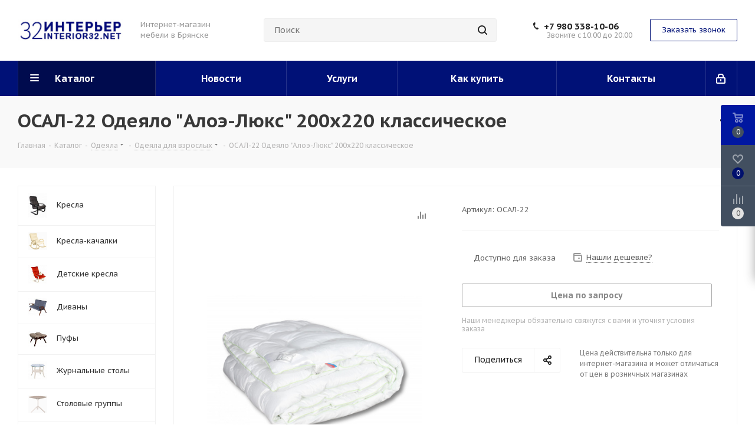

--- FILE ---
content_type: text/html; charset=UTF-8
request_url: https://interior32.net/bitrix/components/bitrix/catalog.bigdata.products/ajax.php?AJAX_ITEMS=undefined&RID=undefined
body_size: 2821
content:
<script>
			BX.cookie_prefix = 'BITRIX_SM';
			BX.cookie_domain = 'interior32.net';
			BX.current_server_time = '1769672773';

			if (!JCCatalogBigdataProducts.productsByRecommendation)
			{
				JCCatalogBigdataProducts.productsByRecommendation = [];
			}

			JCCatalogBigdataProducts.productsByRecommendation[1659] = "mostviewed";
JCCatalogBigdataProducts.productsByRecommendation[3381] = "mostviewed";
JCCatalogBigdataProducts.productsByRecommendation[3389] = "mostviewed";
JCCatalogBigdataProducts.productsByRecommendation[3392] = "mostviewed";
JCCatalogBigdataProducts.productsByRecommendation[3400] = "mostviewed";
JCCatalogBigdataProducts.productsByRecommendation[3559] = "mostviewed";
JCCatalogBigdataProducts.productsByRecommendation[3578] = "mostviewed";
JCCatalogBigdataProducts.productsByRecommendation[3625] = "mostviewed";
JCCatalogBigdataProducts.productsByRecommendation[3652] = "mostviewed";
JCCatalogBigdataProducts.productsByRecommendation[5044] = "mostviewed";


			BX.ready(function(){
				bx_rcm_adaptive_recommendation_event_attaching([{'productId':'1659','productUrl':'/catalog/zhurnalnye_stoly/1659/','recommendationId':'mostviewed'},{'productId':'3381','productUrl':'/catalog/divany/3381/','recommendationId':'mostviewed'},{'productId':'3389','productUrl':'/catalog/divany/3389/','recommendationId':'mostviewed'},{'productId':'3392','productUrl':'/catalog/divany/3392/','recommendationId':'mostviewed'},{'productId':'3400','productUrl':'/catalog/divany/3400/','recommendationId':'mostviewed'},{'productId':'3559','productUrl':'/catalog/toppery/3559/','recommendationId':'mostviewed'},{'productId':'3578','productUrl':'/catalog/toppery/3578/','recommendationId':'mostviewed'},{'productId':'3625','productUrl':'/catalog/namatrasniki/3625/','recommendationId':'mostviewed'},{'productId':'3652','productUrl':'/catalog/namatrasniki/3652/','recommendationId':'mostviewed'},{'productId':'5044','productUrl':'/catalog/odeyala/odeyala_dlya_vzroslykh/5044/','recommendationId':'mostviewed'}], 'bigdata_recommended_products_Zz2YMH_items');
			});
		</script><!--'start_frame_cache_Zz2YMH'-->		<input type="hidden" name="bigdata_recommendation_id" value="">
			<span id="bigdata_recommended_products_Zz2YMH_items" class="bigdata_recommended_products_items flexslider loading_state shadow border custom_flex top_right" data-plugin-options='{"animation": "slide", "animationSpeed": 600, "directionNav": true, "controlNav" :false, "animationLoop": true, "slideshow": false, "controlsContainer": ".tabs_slider_navigation.RECOMENDATION_nav", "counts": [4,3,3,2,1]}'>
		<ul class="tabs_slider RECOMENDATION_slides slides catalog_block">
																	<li class="catalog_item visible js-notice-block" id="bx_1182278561_16591659">
																			<div class="inner_wrap">
						<div class="image_wrapper_block js-notice-block__image">
								<div class="stickers">
																																			</div>								
																	<div class="like_icons">
																															<div class="compare_item_button">
												<span title="Сравнить" class="compare_item to" data-iblock="41" data-item="1659" ><i></i></span>
												<span title="В сравнении" class="compare_item in added" style="display: none;" data-iblock="41" data-item="1659"><i></i></span>
											</div>
																													</div>
																																										<a href="/catalog/zhurnalnye_stoly/1659/" class="thumb shine">
									
																														<img class="img-responsive " src="/upload/resize_cache/iblock/e11/350_350_1/e11c14e6874ce7f2b65b2ffcc407bfa1.jpeg" alt="Журнальный стол Айроль" title="Журнальный стол Айроль" />
																		</a>
													<div class="fast_view_block" data-event="jqm" data-param-form_id="fast_view" data-param-iblock_id="41" data-param-id="1659" data-param-fid="" data-param-item_href="%2Fcatalog%2Fzhurnalnye_stoly%2F1659%2F" data-name="fast_view">Быстрый просмотр</div>
																				
						</div>
						<div class="item_info">
							<div class="item_info--top_block">
								<div class="item-title js-notice-block__title">
									<a href="/catalog/zhurnalnye_stoly/1659/" class="dark_link"><span>Журнальный стол Айроль</span></a>
								</div>
																<div class="sa_block">
									<div class="item-stock  "  ><span class="icon stock stock_range_3"></span><span class="value">Доступно для заказа</span></div>								</div>
							</div>	
							<div class="item_info--bottom_block>">	
								<div class="cost prices clearfix">
																																				</div>
							</div>	
						</div>
						<div class="footer_button">
																<div class="counter_wrapp">
																				<div id="" class="button_block wide">
											<!--noindex-->
												<a class="btn btn-default transition_bg basket read_more" rel="nofollow" href="/catalog/zhurnalnye_stoly/1659/" data-item="1659">Подробнее</a><span class="hidden" data-js-item-name="Журнальный стол Айроль"></span>											<!--/noindex-->
										</div>
									</div>
													</div>
					</div>
									</li>
																				<li class="catalog_item visible js-notice-block" id="bx_1182278561_33813381">
																			<div class="inner_wrap">
						<div class="image_wrapper_block js-notice-block__image">
								<div class="stickers">
																																			</div>								
																	<div class="like_icons">
																															<div class="compare_item_button">
												<span title="Сравнить" class="compare_item to" data-iblock="41" data-item="3381" ><i></i></span>
												<span title="В сравнении" class="compare_item in added" style="display: none;" data-iblock="41" data-item="3381"><i></i></span>
											</div>
																													</div>
																																										<a href="/catalog/divany/3381/" class="thumb shine">
									
																	<img class="img-responsive " src="/upload/iblock/28a/28a92816094d0fe978234b5b4879e3e0.jpeg" alt="Диван-кровать &quot;Бремен 1&quot;" title="Диван-кровать &quot;Бремен 1&quot;" />
																		</a>
													<div class="fast_view_block" data-event="jqm" data-param-form_id="fast_view" data-param-iblock_id="41" data-param-id="3381" data-param-fid="" data-param-item_href="%2Fcatalog%2Fdivany%2F3381%2F" data-name="fast_view">Быстрый просмотр</div>
																				
						</div>
						<div class="item_info">
							<div class="item_info--top_block">
								<div class="item-title js-notice-block__title">
									<a href="/catalog/divany/3381/" class="dark_link"><span>Диван-кровать &quot;Бремен 1&quot;</span></a>
								</div>
																<div class="sa_block">
									<div class="item-stock  "  ><span class="icon stock stock_range_3"></span><span class="value">Доступно для заказа</span></div>								</div>
							</div>	
							<div class="item_info--bottom_block>">	
								<div class="cost prices clearfix">
																																				</div>
							</div>	
						</div>
						<div class="footer_button">
																<div class="counter_wrapp">
																				<div id="" class="button_block wide">
											<!--noindex-->
												<a class="btn btn-default transition_bg basket read_more" rel="nofollow" href="/catalog/divany/3381/" data-item="3381">Подробнее</a><span class="hidden" data-js-item-name="Диван-кровать &amp;quot;Бремен 1&amp;quot;"></span>											<!--/noindex-->
										</div>
									</div>
													</div>
					</div>
									</li>
																				<li class="catalog_item visible js-notice-block" id="bx_1182278561_33893389">
																			<div class="inner_wrap">
						<div class="image_wrapper_block js-notice-block__image">
								<div class="stickers">
																																			</div>								
																	<div class="like_icons">
																															<div class="compare_item_button">
												<span title="Сравнить" class="compare_item to" data-iblock="41" data-item="3389" ><i></i></span>
												<span title="В сравнении" class="compare_item in added" style="display: none;" data-iblock="41" data-item="3389"><i></i></span>
											</div>
																													</div>
																																										<a href="/catalog/divany/3389/" class="thumb shine">
									
																	<img class="img-responsive " src="/upload/iblock/c80/c80b782fee292ebda65ea229df91dea5.jpeg" alt="Диван &quot;Монако-1&quot;" title="Диван &quot;Монако-1&quot;" />
																		</a>
													<div class="fast_view_block" data-event="jqm" data-param-form_id="fast_view" data-param-iblock_id="41" data-param-id="3389" data-param-fid="" data-param-item_href="%2Fcatalog%2Fdivany%2F3389%2F" data-name="fast_view">Быстрый просмотр</div>
																				
						</div>
						<div class="item_info">
							<div class="item_info--top_block">
								<div class="item-title js-notice-block__title">
									<a href="/catalog/divany/3389/" class="dark_link"><span>Диван &quot;Монако-1&quot;</span></a>
								</div>
																<div class="sa_block">
									<div class="item-stock  "  ><span class="icon stock stock_range_3"></span><span class="value">Доступно для заказа</span></div>								</div>
							</div>	
							<div class="item_info--bottom_block>">	
								<div class="cost prices clearfix">
																																				</div>
							</div>	
						</div>
						<div class="footer_button">
																<div class="counter_wrapp">
																				<div id="" class="button_block wide">
											<!--noindex-->
												<a class="btn btn-default transition_bg basket read_more" rel="nofollow" href="/catalog/divany/3389/" data-item="3389">Подробнее</a><span class="hidden" data-js-item-name="Диван &amp;quot;Монако-1&amp;quot;"></span>											<!--/noindex-->
										</div>
									</div>
													</div>
					</div>
									</li>
																				<li class="catalog_item visible js-notice-block" id="bx_1182278561_33923392">
																			<div class="inner_wrap">
						<div class="image_wrapper_block js-notice-block__image">
								<div class="stickers">
																												<div><div class="sticker_khit">Хит</div></div>
																										</div>								
																	<div class="like_icons">
																															<div class="compare_item_button">
												<span title="Сравнить" class="compare_item to" data-iblock="41" data-item="3392" ><i></i></span>
												<span title="В сравнении" class="compare_item in added" style="display: none;" data-iblock="41" data-item="3392"><i></i></span>
											</div>
																													</div>
																																										<a href="/catalog/divany/3392/" class="thumb shine">
									
																	<img class="img-responsive " src="/upload/iblock/830/8308d96a2f838053cdf4763f71f5c8c0.jpeg" alt="Диван-кровать &quot;Бостон 2800&quot;" title="Диван-кровать &quot;Бостон 2800&quot;" />
																		</a>
													<div class="fast_view_block" data-event="jqm" data-param-form_id="fast_view" data-param-iblock_id="41" data-param-id="3392" data-param-fid="" data-param-item_href="%2Fcatalog%2Fdivany%2F3392%2F" data-name="fast_view">Быстрый просмотр</div>
																				
						</div>
						<div class="item_info">
							<div class="item_info--top_block">
								<div class="item-title js-notice-block__title">
									<a href="/catalog/divany/3392/" class="dark_link"><span>Диван-кровать &quot;Бостон 2800&quot;</span></a>
								</div>
																<div class="sa_block">
									<div class="item-stock  "  ><span class="icon stock stock_range_3"></span><span class="value">Доступно для заказа</span></div>								</div>
							</div>	
							<div class="item_info--bottom_block>">	
								<div class="cost prices clearfix">
																																				</div>
							</div>	
						</div>
						<div class="footer_button">
																<div class="counter_wrapp">
																				<div id="" class="button_block wide">
											<!--noindex-->
												<a class="btn btn-default transition_bg basket read_more" rel="nofollow" href="/catalog/divany/3392/" data-item="3392">Подробнее</a><span class="hidden" data-js-item-name="Диван-кровать &amp;quot;Бостон 2800&amp;quot;"></span>											<!--/noindex-->
										</div>
									</div>
													</div>
					</div>
									</li>
																				<li class="catalog_item visible js-notice-block" id="bx_1182278561_34003400">
																			<div class="inner_wrap">
						<div class="image_wrapper_block js-notice-block__image">
								<div class="stickers">
																																			</div>								
																	<div class="like_icons">
																															<div class="compare_item_button">
												<span title="Сравнить" class="compare_item to" data-iblock="41" data-item="3400" ><i></i></span>
												<span title="В сравнении" class="compare_item in added" style="display: none;" data-iblock="41" data-item="3400"><i></i></span>
											</div>
																													</div>
																																										<a href="/catalog/divany/3400/" class="thumb shine">
									
																	<img class="img-responsive " src="/upload/iblock/3ab/3ab266329d3fb95a0cabdd4b81f39af3.jpeg" alt="Диван-кровать &quot;Цезарь&quot;" title="Диван-кровать &quot;Цезарь&quot;" />
																		</a>
													<div class="fast_view_block" data-event="jqm" data-param-form_id="fast_view" data-param-iblock_id="41" data-param-id="3400" data-param-fid="" data-param-item_href="%2Fcatalog%2Fdivany%2F3400%2F" data-name="fast_view">Быстрый просмотр</div>
																				
						</div>
						<div class="item_info">
							<div class="item_info--top_block">
								<div class="item-title js-notice-block__title">
									<a href="/catalog/divany/3400/" class="dark_link"><span>Диван-кровать &quot;Цезарь&quot;</span></a>
								</div>
																<div class="sa_block">
									<div class="item-stock  "  ><span class="icon stock stock_range_3"></span><span class="value">Доступно для заказа</span></div>								</div>
							</div>	
							<div class="item_info--bottom_block>">	
								<div class="cost prices clearfix">
																																				</div>
							</div>	
						</div>
						<div class="footer_button">
																<div class="counter_wrapp">
																				<div id="" class="button_block wide">
											<!--noindex-->
												<a class="btn btn-default transition_bg basket read_more" rel="nofollow" href="/catalog/divany/3400/" data-item="3400">Подробнее</a><span class="hidden" data-js-item-name="Диван-кровать &amp;quot;Цезарь&amp;quot;"></span>											<!--/noindex-->
										</div>
									</div>
													</div>
					</div>
									</li>
																				<li class="catalog_item visible js-notice-block" id="bx_1182278561_35593559">
																			<div class="inner_wrap">
						<div class="image_wrapper_block js-notice-block__image">
								<div class="stickers">
																																			</div>								
																	<div class="like_icons">
																															<div class="compare_item_button">
												<span title="Сравнить" class="compare_item to" data-iblock="41" data-item="3559" ><i></i></span>
												<span title="В сравнении" class="compare_item in added" style="display: none;" data-iblock="41" data-item="3559"><i></i></span>
											</div>
																													</div>
																																										<a href="/catalog/toppery/3559/" class="thumb shine">
									
																	<img class="img-responsive " src="/upload/iblock/643/643e0831b4dd65bb1ace9cbdf1b6bfbc.jpg" alt="Топпер &quot;LATEX&quot;" title="Топпер &quot;LATEX&quot;" />
																		</a>
													<div class="fast_view_block" data-event="jqm" data-param-form_id="fast_view" data-param-iblock_id="41" data-param-id="3559" data-param-fid="" data-param-item_href="%2Fcatalog%2Ftoppery%2F3559%2F" data-name="fast_view">Быстрый просмотр</div>
																				
						</div>
						<div class="item_info">
							<div class="item_info--top_block">
								<div class="item-title js-notice-block__title">
									<a href="/catalog/toppery/3559/" class="dark_link"><span>Топпер &quot;LATEX&quot;</span></a>
								</div>
																<div class="sa_block">
									<div class="item-stock  "  ><span class="icon stock stock_range_3"></span><span class="value">Доступно для заказа</span></div>								</div>
							</div>	
							<div class="item_info--bottom_block>">	
								<div class="cost prices clearfix">
																																<div class="price" >
											</div>
																																	
																								</div>
							</div>	
						</div>
						<div class="footer_button">
															<a class="btn btn-default basket read_more" rel="nofollow" href="/catalog/toppery/3559/" data-item="3559">Подробнее</a><span class="hidden" data-js-item-name="Топпер &amp;quot;LATEX&amp;quot;"></span>													</div>
					</div>
									</li>
																				<li class="catalog_item visible js-notice-block" id="bx_1182278561_35783578">
																			<div class="inner_wrap">
						<div class="image_wrapper_block js-notice-block__image">
								<div class="stickers">
																																			</div>								
																	<div class="like_icons">
																															<div class="compare_item_button">
												<span title="Сравнить" class="compare_item to" data-iblock="41" data-item="3578" ><i></i></span>
												<span title="В сравнении" class="compare_item in added" style="display: none;" data-iblock="41" data-item="3578"><i></i></span>
											</div>
																													</div>
																																										<a href="/catalog/toppery/3578/" class="thumb shine">
									
																	<img class="img-responsive " src="/upload/iblock/d1f/d1faa808b70b9874bf4ca4fa085321f8.jpg" alt="Топпер &quot;COCOS&quot;" title="Топпер &quot;COCOS&quot;" />
																		</a>
													<div class="fast_view_block" data-event="jqm" data-param-form_id="fast_view" data-param-iblock_id="41" data-param-id="3578" data-param-fid="" data-param-item_href="%2Fcatalog%2Ftoppery%2F3578%2F" data-name="fast_view">Быстрый просмотр</div>
																				
						</div>
						<div class="item_info">
							<div class="item_info--top_block">
								<div class="item-title js-notice-block__title">
									<a href="/catalog/toppery/3578/" class="dark_link"><span>Топпер &quot;COCOS&quot;</span></a>
								</div>
																<div class="sa_block">
									<div class="item-stock  "  ><span class="icon stock stock_range_3"></span><span class="value">Доступно для заказа</span></div>								</div>
							</div>	
							<div class="item_info--bottom_block>">	
								<div class="cost prices clearfix">
																																<div class="price" >
											</div>
																																	
																								</div>
							</div>	
						</div>
						<div class="footer_button">
															<a class="btn btn-default basket read_more" rel="nofollow" href="/catalog/toppery/3578/" data-item="3578">Подробнее</a><span class="hidden" data-js-item-name="Топпер &amp;quot;COCOS&amp;quot;"></span>													</div>
					</div>
									</li>
																				<li class="catalog_item visible js-notice-block" id="bx_1182278561_36253625">
																			<div class="inner_wrap">
						<div class="image_wrapper_block js-notice-block__image">
								<div class="stickers">
																																			</div>								
																	<div class="like_icons">
																															<div class="compare_item_button">
												<span title="Сравнить" class="compare_item to" data-iblock="41" data-item="3625" ><i></i></span>
												<span title="В сравнении" class="compare_item in added" style="display: none;" data-iblock="41" data-item="3625"><i></i></span>
											</div>
																													</div>
																																										<a href="/catalog/namatrasniki/3625/" class="thumb shine">
									
																	<img class="img-responsive " src="/upload/iblock/cd3/cd33c5e801cf3539818f4f66f2b0019a.jpg" alt="Защитный наматрасник &quot;SonLine&quot;" title="Защитный наматрасник &quot;SonLine&quot;" />
																		</a>
													<div class="fast_view_block" data-event="jqm" data-param-form_id="fast_view" data-param-iblock_id="41" data-param-id="3625" data-param-fid="" data-param-item_href="%2Fcatalog%2Fnamatrasniki%2F3625%2F" data-name="fast_view">Быстрый просмотр</div>
																				
						</div>
						<div class="item_info">
							<div class="item_info--top_block">
								<div class="item-title js-notice-block__title">
									<a href="/catalog/namatrasniki/3625/" class="dark_link"><span>Защитный наматрасник &quot;SonLine&quot;</span></a>
								</div>
																<div class="sa_block">
									<div class="item-stock  "  ><span class="icon stock stock_range_3"></span><span class="value">Доступно для заказа</span></div>								</div>
							</div>	
							<div class="item_info--bottom_block>">	
								<div class="cost prices clearfix">
																																<div class="price" >
											</div>
																																	
																								</div>
							</div>	
						</div>
						<div class="footer_button">
															<a class="btn btn-default basket read_more" rel="nofollow" href="/catalog/namatrasniki/3625/" data-item="3625">Подробнее</a><span class="hidden" data-js-item-name="Защитный наматрасник &amp;quot;SonLine&amp;quot;"></span>													</div>
					</div>
									</li>
																				<li class="catalog_item visible js-notice-block" id="bx_1182278561_36523652">
																			<div class="inner_wrap">
						<div class="image_wrapper_block js-notice-block__image">
								<div class="stickers">
																																			</div>								
																	<div class="like_icons">
																															<div class="compare_item_button">
												<span title="Сравнить" class="compare_item to" data-iblock="41" data-item="3652" ><i></i></span>
												<span title="В сравнении" class="compare_item in added" style="display: none;" data-iblock="41" data-item="3652"><i></i></span>
											</div>
																													</div>
																																										<a href="/catalog/namatrasniki/3652/" class="thumb shine">
									
																	<img class="img-responsive " src="/upload/iblock/d8a/d8ad94310f96e0cce0612eb2418099d4.jpg" alt="Наматрасник &quot;AQUA STOP&quot;" title="Наматрасник &quot;AQUA STOP&quot;" />
																		</a>
													<div class="fast_view_block" data-event="jqm" data-param-form_id="fast_view" data-param-iblock_id="41" data-param-id="3652" data-param-fid="" data-param-item_href="%2Fcatalog%2Fnamatrasniki%2F3652%2F" data-name="fast_view">Быстрый просмотр</div>
																				
						</div>
						<div class="item_info">
							<div class="item_info--top_block">
								<div class="item-title js-notice-block__title">
									<a href="/catalog/namatrasniki/3652/" class="dark_link"><span>Наматрасник &quot;AQUA STOP&quot;</span></a>
								</div>
																<div class="sa_block">
									<div class="item-stock  "  ><span class="icon stock stock_range_3"></span><span class="value">Доступно для заказа</span></div>								</div>
							</div>	
							<div class="item_info--bottom_block>">	
								<div class="cost prices clearfix">
																																<div class="price" >
											</div>
																																	
																								</div>
							</div>	
						</div>
						<div class="footer_button">
															<a class="btn btn-default basket read_more" rel="nofollow" href="/catalog/namatrasniki/3652/" data-item="3652">Подробнее</a><span class="hidden" data-js-item-name="Наматрасник &amp;quot;AQUA STOP&amp;quot;"></span>													</div>
					</div>
									</li>
																				<li class="catalog_item visible js-notice-block" id="bx_1182278561_50445044">
																			<div class="inner_wrap">
						<div class="image_wrapper_block js-notice-block__image">
								<div class="stickers">
																																			</div>								
																	<div class="like_icons">
																															<div class="compare_item_button">
												<span title="Сравнить" class="compare_item to" data-iblock="41" data-item="5044" ><i></i></span>
												<span title="В сравнении" class="compare_item in added" style="display: none;" data-iblock="41" data-item="5044"><i></i></span>
											</div>
																													</div>
																																										<a href="/catalog/odeyala/odeyala_dlya_vzroslykh/5044/" class="thumb shine">
									
																	<img class="img-responsive " src="/upload/iblock/4fd/4fdd677cffc88e07f3cececc0506251b.jpeg" alt="ОСЛП-О-15  Одеяло 140х205  &quot;Лебяжий пух&quot;  легкое" title="ОСЛП-О-15  Одеяло 140х205  &quot;Лебяжий пух&quot;  легкое" />
																		</a>
													<div class="fast_view_block" data-event="jqm" data-param-form_id="fast_view" data-param-iblock_id="41" data-param-id="5044" data-param-fid="" data-param-item_href="%2Fcatalog%2Fodeyala%2Fodeyala_dlya_vzroslykh%2F5044%2F" data-name="fast_view">Быстрый просмотр</div>
																				
						</div>
						<div class="item_info">
							<div class="item_info--top_block">
								<div class="item-title js-notice-block__title">
									<a href="/catalog/odeyala/odeyala_dlya_vzroslykh/5044/" class="dark_link"><span>ОСЛП-О-15  Одеяло 140х205  &quot;Лебяжий пух&quot;  легкое</span></a>
								</div>
																<div class="sa_block">
									<div class="item-stock  "  ><span class="icon stock stock_range_3"></span><span class="value">Доступно для заказа</span></div>								</div>
							</div>	
							<div class="item_info--bottom_block>">	
								<div class="cost prices clearfix">
																																				</div>
							</div>	
						</div>
						<div class="footer_button">
																<div class="counter_wrapp">
																				<div id="" class="button_block wide">
											<!--noindex-->
												<a class="btn btn-default transition_bg basket read_more" rel="nofollow" href="/catalog/odeyala/odeyala_dlya_vzroslykh/5044/" data-item="5044">Подробнее</a><span class="hidden" data-js-item-name="ОСЛП-О-15  Одеяло 140х205  &amp;quot;Лебяжий пух&amp;quot;  легкое"></span>											<!--/noindex-->
										</div>
									</div>
													</div>
					</div>
									</li>
										</ul>
	</span>
	
	<script>
		$(document).ready(function(){
			$('.tabs li[data-code="RECOMENDATION"]').show();
			setBasketStatusBtn();
		})
	</script>
<!--'end_frame_cache_Zz2YMH'--><script>
	touchItemBlock('.catalog_item a');
		</script>
